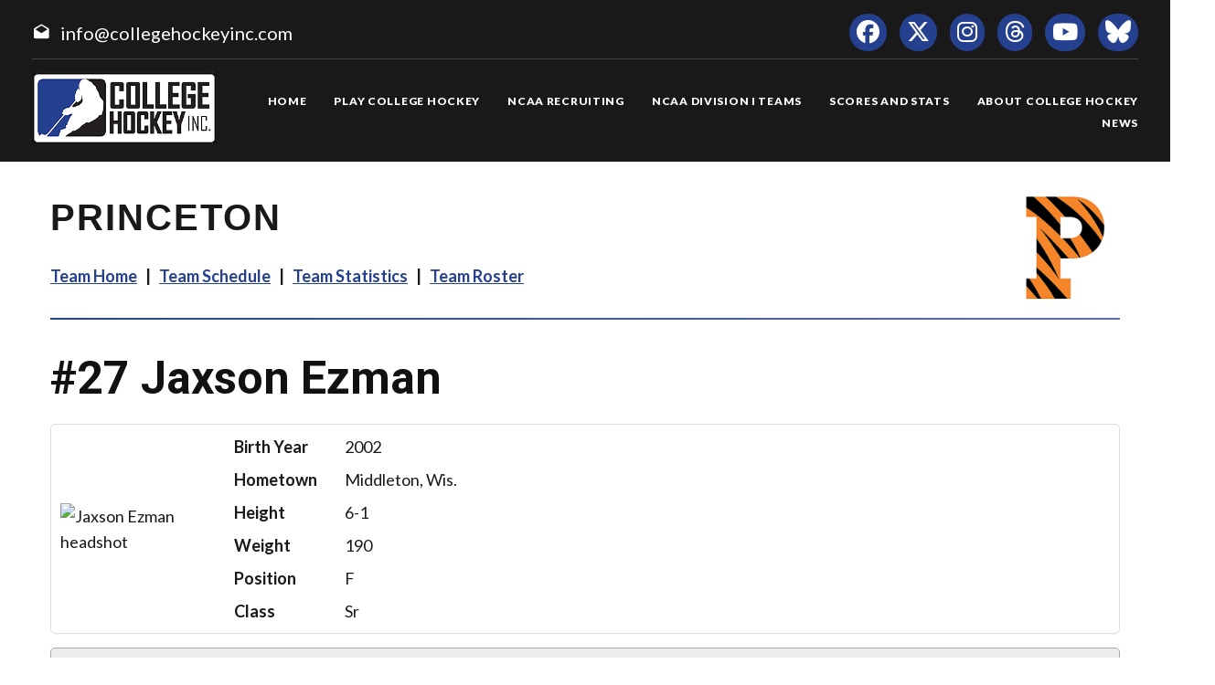

--- FILE ---
content_type: text/html; charset=UTF-8
request_url: https://collegehockeyinc.com/players/career/57608/
body_size: 7235
content:
<!DOCTYPE html>
<html class="wide wow-animation scrollTo" lang="en">
  <head>
    <!-- Site Title-->
    <title>Jaxson Ezman Career Statistics - College Hockey, Inc.</title>
    <meta charset="utf-8">
    <meta name="format-detection" content="telephone=no">
    <meta name="viewport" content="width=device-width, height=device-height, initial-scale=1.0, maximum-scale=1.0, user-scalable=0">
    <meta http-equiv="X-UA-Compatible" content="IE=Edge">
 
    <meta name="date" content="Dec 26">
	
	    <meta name="keywords" content="Your NCAA Hockey Resource, college hockey inc, play college hockey, chi">
      
<meta property="og:image" content="https://www.collegehockeynews.com/images/hs/team/045/057608_jaxson_ezman.jpg" />
<meta property="og:image:alt" content="player headshot" />
<meta property="og:type" content="website" />
<meta property="og:url" content="https://www.collegehockeyinc.com/players/career/57608" />
<meta property="og:site_name" content="College Hockey Inc." />
<meta property="og:title" content="Jaxson Ezman Career Statistics" />
<meta property="og:description" content="Career NCAA stats for Jaxson Ezman." />
<meta name="twitter:site" content="@collegehockey" />
<meta name="twitter:creator" content="@collegehockey" />
<meta name="twitter:card" content="summary" />
<meta name="twitter:image" content="https://www.collegehockeynews.com/images/hs/team/045/057608_jaxson_ezman.jpg" />
<meta name="twitter:title" content="Jaxson Ezman Career Statistics" />
<meta name="twitter:description" content="Career NCAA stats for Jaxson Ezman." />
<meta name="description" content="Career NCAA stats for Jaxson Ezman." />


    <link rel="icon" href="/images23/favicon.ico" type="image/x-icon">
    <link rel="stylesheet" type="text/css" href="//fonts.googleapis.com/css?family=Montserrat:400,700%7CLato:300,300italic,400,700,900%7CYesteryear">
    
	
	
	<!-- change styles -->
    <link rel="stylesheet" href="/css23/style24.css">
	
	<script src="/js23/script24.js"></script>
	
	<link rel="stylesheet" href="/css23/chn.css">
	
	
	<link rel="stylesheet" href="/css23/playerpages.css">
	
	
	
	<!-- our project just needs Font Awesome Solid + Brands -->
  <link href="/fa23/css/fontawesome.css" rel="stylesheet">
  <link href="/fa23/css/brands.css" rel="stylesheet">
  <link href="/fa23/css/solid.css" rel="stylesheet">
	
		<!--[if lt IE 10]>
    <div style="background: #212121; padding: 10px 0; box-shadow: 3px 3px 5px 0 rgba(0,0,0,.3); clear: both; text-align:center; position: relative; z-index:1;"><a href="http://windows.microsoft.com/en-US/internet-explorer/"><img src="images/ie8-panel/warning_bar_0000_us.jpg" border="0" height="42" width="820" alt="You are using an outdated browser. For a faster, safer browsing experience, upgrade for free today."></a></div>
    <script src="js/html5shiv.min.js"></script>
		<![endif]-->
		
		
		<style>
 
 
 #content h1 {
  line-height: 60px;
}

	 .teamhometitle {
		 font-family: "owners", sans-serif;
text-transform: uppercase;
letter-spacing: 2px;
font-weight: 700;
font-size: 40px;
line-height: 54px;
padding-top: 34px;
}

.teamhomelogo {
  width: 120px;
  float: right;
}

.teamlinks {
	font-family: "Lato", Helvetica, Arial, sans-serif
letter-spacing: 2px;
font-weight: 700;
font-size: 18px;
line-height: 38px;
}
	
	
	
   @media (max-width: 999px) {
.teamlinks {
font-size: 14px;
line-height: 30px;
}
 }	
 
	
   @media (max-width: 767px) {
.teamlinks {
	text-align: center;
}
.teamhometitle {
	text-align: center;
}
.teamhomelogo {
			  display: none;
}
 }	
 
 
	 .teamhomelogomobile {
  width: 120px;
  text-align: center;
}

 
  .teamhomelogomobile {
    display: none;
  }
  
  @media (max-width: 479px) {
  .teamhometitle {
  font-size: 30px;
  line-height: 44px;
}
  }

.teamlinks a:hover {
text-decoration: underline;
}
 
 
 @media (max-width: 479px) {
 .factbox .image {
  width: 120px;
}
 }
 
 
 .gxgdata {margin-bottom: 30px;}
		 </style>
		 
		 
		  
		  
		 
  </head>
 <body>
    
    <div class="page text-center">
      <!-- Page Head-->
      
        <!-- RD Navbar Transparent-->


                      <header>

	<div id="meta">
		<div>
			<span class="mdi-email-open"></span><a href="mailto:info@collegehockeyinc.com">info@collegehockeyinc.com</a>
		</div>

		<ul>
		  <li class="list-inline-item"><a class="fa-brands fa-facebook icon-xxs icon-circle icon-darkest-filled" href="https://www.facebook.com/collegehockeyinc"></a></li>
                      <li class="list-inline-item"><a class="fa-brands fa-x-twitter icon-xxs icon-circle icon-darkest-filled" href="https://twitter.com/collegehockey"></a></li>
                      <li class="list-inline-item"><a class="fa-brands fa-instagram icon-xxs icon-circle icon-darkest-filled" href="https://www.instagram.com/collegehockeyinc/"></a></li>
					  <li class="list-inline-item"><a class="fa-brands fa-threads icon-xxs icon-circle icon-darkest-filled" href="https://www.threads.net/@collegehockeyinc"></a></li>
                      <li class="list-inline-item"><a class="fa-brands fa-youtube icon-xxs icon-circle icon-darkest-filled" href="https://www.youtube.com/@collegehockeyinc"></a></li>
					  <li class="list-inline-item"><a class="fa-brands fa-bluesky icon-xxs icon-circle icon-darkest-filled" href="https://bsky.app/profile/collegehockey.bsky.social"></a></li>
		</ul>
	</div>

    <div id="nav-trigger" class="trigger" data-target="#nav"><span></span></div>
    <div id="meta-trigger" class="trigger" data-target="#meta"><span></span></div>

    <div id="mobile-logo"><a href="/"><img src="/images23/logo-330.png" alt="College Hockey Inc. logo" /></a></div>

    <div id="nav">

		<a href="/"><img src="/images23/logo-330.png" alt="College Hockey Inc. logo" /></a>

		<ul>

			<li><a href="/"><span>Home</span></a></li>
			<li tabindex="0"><a><span>Play College Hockey</span></a>
				<ul>
					<li><a href="/why-college-hockey/"><span>Why College Hockey?</span></a></li>
					<li><a href="/in-the-nhl/"><span>In The NHL</span></a></li>
					<li><a href="/ideal-hockey-player-development/"><span>Player Development</span></a></li>
					<li><a href="/world-class-education/"><span>Education</span></a></li>
					<li><a href="/the-best-time-of-your-life/"><span>Student Life</span></a></li>
					<li tabindex="0"><a><span>NCAA Frozen Four</span></a>
						<ul>
							<li><a href="/mens-frozen-four/"><span>Men's Frozen Four</span></a></li>
							<li><a href="/womens-frozen-four/"><span>Women's Frozen Four</span></a></li>
						</ul>
					</li>
					<li tabindex="0"><a><span>Ice Breaker Tournaments</span></a>
						<ul>
							<li><a href="/mens-ice-breaker/"><span>Men's Ice Breaker</span></a></li>
							<li><a href="/womens-ice-breaker/"><span>Women's Ice Breaker</span></a></li>
						</ul>
					</li>
					<li tabindex="0"><a><span>Conference Tournaments</span></a>
						<ul>
							<li><a href="/mens-conference-tournaments/"><span>Men's Tournaments</span></a></li>
							<li><a href="/womens-conference-tournaments/"><span>Women's Tournaments</span></a></li>
						</ul>
					</li>
					<li tabindex="0"><a><span>National Awards</span></a>
						<ul>
							<li><a href="/mens-national-awards/"><span>Men's National Awards</span></a></li>
							<li><a href="/womens-national-awards/"><span>Women's National Awards</span></a></li>
						</ul>
					</li>
				</ul>
			</li>
			<li tabindex="0"><a><span>NCAA Recruiting</span></a>
				<ul>
					<li><a href="/ncaa-hockey-recruiting/"><span>Recruiting Resources</span></a></li>
					<li><a href="/ncaa-eligibility/"><span>NCAA Eligibility</span></a></li>
					<li><a href="/international-prospects/"><span>International</span></a></li>
					<li><a href="/faq/index.php"><span>FAQ</span></a></li>
					<li><a href="/college-commitments/"><span>Commitments</span></a></li>
					<li><a href="/contact-mens-coaches/"><span>Contact Men's Coaches</span></a></li>
					<li><a href="/contact-womens-coaches/"><span>Contact Women's Coaches</span></a></li>
				</ul>
			</li>
			<li tabindex="0"><a><span>NCAA Division I Teams</span></a>
				<ul>
					<li><a href="/mens-teams-and-conferences/"><span>Men's Teams & Conferences</span></a></li>
					<li><a href="/womens-teams-and-conferences/"><span>Women's Teams & Conferences</span></a></li>
					<li><a href="/contact-mens-coaches/"><span>Contact Men's Coaches</span></a></li>
					<li><a href="/contact-womens-coaches/"><span>Contact Women's Coaches</span></a></li>
				</ul>
			</li>
			<li tabindex="0"><a><span>Scores and Stats</span></a>
				<ul>
					<li tabindex="0"><a><span>Daily Scoreboard</span></a>
						<ul class="navbar-open-left">
							<li><a href="/men/daily-scoreboard.php"><span>Men's Scoreboard</span></a></li>
							<li><a href="/women/daily-scoreboard.php"><span>Women's Scoreboard</span></a></li>
						</ul>
					</li>
					<li tabindex="0"><a><span>This Week's Schedule</span></a>
						<ul class="navbar-open-left">
							<li><a href="/men/compnat26.php"><span>Men's Weekly Schedule</span></a></li>
							<li><a href="/women/compnat26.php"><span>Women's Weekly Schedule</span></a></li>
						</ul>
					</li>
					<li tabindex="0"><a><span>National Composites</span></a>
						<ul class="navbar-open-left">
							<li><a href="/men/compnatfull26.php"><span>Men's Composite</span></a></li>
							<li><a href="/women/compnatfull26.php"><span>Women's Composite</span></a></li>
						</ul>
					</li>
					<li tabindex="0"><a><span>National Scoring Leaders</span></a>
						<ul class="navbar-open-left">
							<li><a href="/conferences/national/natplayer26.php"><span>Men's Scoring Leaders</span></a></li>
							<li><a href="/women/national/natplayer26.php"><span>Women's Scoring Leaders</span></a></li>
						</ul>
					</li>
					<li tabindex="0"><a><span>National Goaltending Leaders</span></a>
						<ul class="navbar-open-left">
							<li><a href="/conferences/national/natgoalie26.php"><span>Men's Goaltending Leaders</span></a></li>
							<li><a href="/women/national/natgoalie26.php"><span>Women's Goaltending Leaders</span></a></li>
						</ul>
					</li>
					<li tabindex="0"><a><span>National Team Leaders</span></a>
						<ul class="navbar-open-left">
							<li><a href="/conferences/national/natteam26.php"><span>Men's Team Leaders</span></a></li>
							<li><a href="/women/national/natteam26.php"><span>Women's Team Leaders</span></a></li>
						</ul>
					</li>
					<li tabindex="0"><a><span>National Polls</span></a>
						<ul class="navbar-open-left">
							<li><a href="/mens-national-polls/"><span>Men's National Polls</span></a></li>
							<li><a href="/womens-national-polls/"><span>Women's National Polls</span></a></li>
						</ul>
					</li>
				</ul>
			</li>
			<li tabindex="0"><a><span>About College Hockey</span></a>
				<ul  class="fix-right-gutter">
					<li><a href="/about-ncaa-hockey/"><span>About College Hockey</span></a></li>
					<li tabindex="0"><a><span>TV Schedules</span></a>
						<ul class="navbar-open-left">
							<li><a href="/mens-tv-schedule/"><span>Men's TV Schedule</span></a></li>
							<li><a href="/womens-tv-schedule/"><span>Women's TV Schedule</span></a></li>
                            <li><a href="/canadian-tv-schedule/"><span>Canadian TV Schedule</span></a></li>
						</ul>
					</li>
					<li><a href="/college-hockey-on-radio-podcasts/"><span>Podcasts</span></a></li>
					<li><a href="/media-center/"><span>Media Center</span></a></li>
					<li><a href="/links/"><span>Links</span></a></li>
					<li><a href="/about-college-hockey-inc/"><span>About College Hockey Inc.</span></a></li>
					<li><a href="/college-hockey-inc-scholarship/"><span>CHI Scholarship</span></a></li>
					<li><a href="/contact-us/"><span>Contact Us</span></a></li>
				</ul>
			</li>
			<li><a href="/article-archive/"><span>News</span></a></li>
		 </ul>


	</div>

</header>              


     
 
        <!-- Body Shell -->
        <section class="section-34 section-sm-34">
		<div>
		
		 
		
		
          <div id="content">
            <div class="range range-xs-center">
              
              <div class="post">
                
				
				<!-- inside start -->
				
				<!-- nav start -->
                
				<img src="https://sportdesigns.com/team-logos/prn.png" alt="logo" class="teamhomelogomobile"/>
                           
				<div class="teamhometitle"><img src="https://sportdesigns.com/team-logos/prn.png" alt="logo" class="teamhomelogo"/>Princeton</div>
                
                <p class="teamlinks"><strong><a href="https://collegehockeyinc.com/teams/princeton/index.php">Team Home</a> &nbsp;&nbsp;|&nbsp;&nbsp; <a href="https://collegehockeyinc.com/teams/princeton/schedule26.php">Team Schedule</a> &nbsp;&nbsp;|&nbsp;&nbsp;
 <a href="https://collegehockeyinc.com/teams/princeton/stats26.php">Team Statistics</a> &nbsp;&nbsp;|&nbsp;&nbsp; <a href="https://collegehockeyinc.com/teams/princeton/roster26.php">Team Roster</a></strong></p>  				<!-- nav end -->
				
                <hr class="wp-block-separator has-alpha-channel-opacity"/>


<!-- Above -->

		  





                <h1><span class=”player-number”>#27</span> Jaxson Ezman <small>career statistics</small></h1>

<div class="factbox bio">
	<div class="image"><img src="https://www.collegehockeynews.com/images/hs/team/045/057608_jaxson_ezman.jpg" alt="Jaxson Ezman headshot" title="Jaxson Ezman headshot"></div>
	<div class="gridinfo">
				<div>Birth Year</div>
		<div>2002</div>
				<div>Hometown</div>
		<div>Middleton, Wis.</div>
		<div>Height</div>
		<div>6-1</div>
				<div>Weight</div>
		<div>190</div>
				<div>Position</div>
		<div>F</div>
		<div>Class</div>
		<div>Sr</div>
			</div>
</div>

<div class="factbox">
	<h2>Year-by-Year Summary</h2>
	<table cellpadding="3" cellspacing="0" width="500" class="data">
	<thead>
	<tr class="stats-header">
		<td>Season</td>
		<td>GP</td>
		<td>G</td>
		<td>A</td>
		<td>Pts.</td>
		<td>PPG</td>
		<td>SHG</td>
		<td class=”player-gwg”>GWG</td>
		<td>PIM</td>
		<td>Shots</td>
		<td>+/-</td>
	</tr>
	</thead>
	<tbody>
			<tr>
		<td>2022&#8209;23&nbsp;&nbsp;Princeton</a></td>
		<td>22</td>
		<td>0</td>
		<td>2</td>
		<td>2</td>
		<td>0</td>
		<td>0</td>
		<td class=”player-gwg”>0</td>
		<td>41</td>
		<td>17</td>
		<td>-2</td>
		</tr>
				<tr>
		<td>2023&#8209;24&nbsp;&nbsp;Princeton</a></td>
		<td>15</td>
		<td>4</td>
		<td>3</td>
		<td>7</td>
		<td>0</td>
		<td>0</td>
		<td class=”player-gwg”>0</td>
		<td>4</td>
		<td>31</td>
		<td>2</td>
		</tr>
				<tr>
		<td>2024&#8209;25&nbsp;&nbsp;Princeton</a></td>
		<td>30</td>
		<td>7</td>
		<td>8</td>
		<td>15</td>
		<td>1</td>
		<td>0</td>
		<td class=”player-gwg”>2</td>
		<td>28</td>
		<td>53</td>
		<td>-2</td>
		</tr>
				<tr>
		<td>2025&#8209;26&nbsp;&nbsp;Princeton</a></td>
		<td>18</td>
		<td>7</td>
		<td>8</td>
		<td>15</td>
		<td>2</td>
		<td>0</td>
		<td class=”player-gwg”>3</td>
		<td>12</td>
		<td>55</td>
		<td>2</td>
		</tr>
			</tbody>
		<tfoot>
	<tr class="stats-section">
		<td>Career Totals</td>
		<td>85</td>
		<td>18</td>
		<td>21</td>
		<td>39</td>
		<td>3</td>
		<td>0</td>
		<td class=”player-gwg”>5</td>
		<td>85</td>
		<td>156</td>
		<td>0</td>
	</tr>
	</tfoot>
	</table>
</div>

<div class="factbox">
	<h2>Conference Year-by-Year Summary</h2>
	<table cellpadding="3" cellspacing="0" width="500" class="data">
	<thead>
	<tr class="stats-header">
		<td>Season</td>
		<td>GP</td>
		<td>G</td>
		<td>A</td>
		<td>Pts.</td>
		<td>PPG</td>
		<td>SHG</td>
		<td class=”player-gwg”>GWG</td>
		<td>PIM</td>
		<td>Shots</td>
		<td>+/-</td>
	</tr>
	</thead>
	<tbody>
			<tr>
		<td>2022&#8209;23&nbsp;&nbsp;Princeton</a></td>
		<td>15</td>
		<td>0</td>
		<td>2</td>
		<td>2</td>
		<td>0</td>
		<td>0</td>
		<td class=”player-gwg”>0</td>
		<td>21</td>
		<td>14</td>
		<td>0</td>
		</tr>
				<tr>
		<td>2023&#8209;24&nbsp;&nbsp;Princeton</a></td>
		<td>9</td>
		<td>4</td>
		<td>3</td>
		<td>7</td>
		<td>0</td>
		<td>0</td>
		<td class=”player-gwg”>0</td>
		<td>0</td>
		<td>23</td>
		<td>3</td>
		</tr>
				<tr>
		<td>2024&#8209;25&nbsp;&nbsp;Princeton</a></td>
		<td>22</td>
		<td>5</td>
		<td>7</td>
		<td>12</td>
		<td>1</td>
		<td>0</td>
		<td class=”player-gwg”>1</td>
		<td>24</td>
		<td>42</td>
		<td>-2</td>
		</tr>
				<tr>
		<td>2025&#8209;26&nbsp;&nbsp;Princeton</a></td>
		<td>12</td>
		<td>3</td>
		<td>6</td>
		<td>9</td>
		<td>1</td>
		<td>0</td>
		<td class=”player-gwg”>1</td>
		<td>10</td>
		<td>34</td>
		<td>-1</td>
		</tr>
			</tbody>
		<tfoot>
	<tr class="stats-section">
		<td>Career Totals</td>
		<td>58</td>
		<td>12</td>
		<td>18</td>
		<td>30</td>
		<td>2</td>
		<td>0</td>
		<td class=”player-gwg”>2</td>
		<td>55</td>
		<td>113</td>
		<td>0</td>
	</tr>
	</tfoot>
	</table>
</div>

<div class="season_selector"><a href="">2022&#8209;23</a><a href="">2023&#8209;24</a><a href="">2024&#8209;25</a><a href="">2025&#8209;26</a></div>
<div class="gxgdata factbox" style="display: none" >
	<h2>2022&#8209;23 Game-by-Game</h2>
<table id="gbgtable" cellpadding="3" cellspacing="0" class="data" width="100%">
<thead>
	<tr class="stats-header">
		<td>Date</td>
		<td class="left">Opponent</td>
        <td></td>
		<td>G</td>
		<td>A</td>
		<td class="center">Pts.</td>
		<td class="center">PIM</td>
        <td class="center">Shots</td>
        <td class="center">+/-</td>
	</tr>
</thead>
<tbody>
	<tr>
		<td nowrap valign="top"><a href="/box/final/20221029/prn/har/m">Oct. 29</a></td>
		<td nowrap class="left" valign="top">
			at 			Harvard		</td>
        <td class="left">
                        L 2-4                    </td>
		<td valign="top">0</td>
		<td valign="top">0</td>
		<td class="center" valign="top">0</td>
		<td class="center" valign="top">0</td>
        <td class="center" valign="top">1</td>
        <td class="center" valign="top">-1</td>
	</tr>
	<tr>
		<td nowrap valign="top"><a href="/box/final/20221104/cor/prn/m">Nov. 4</a></td>
		<td nowrap class="left" valign="top">
						Cornell		</td>
        <td class="left">
                        L 1-3                    </td>
		<td valign="top">0</td>
		<td valign="top">0</td>
		<td class="center" valign="top">0</td>
		<td class="center" valign="top">0</td>
        <td class="center" valign="top">0</td>
        <td class="center" valign="top">0</td>
	</tr>
	<tr>
		<td nowrap valign="top"><a href="/box/final/20221105/clg/prn/m">Nov. 5</a></td>
		<td nowrap class="left" valign="top">
						Colgate		</td>
        <td class="left">
                        L 3-4                    </td>
		<td valign="top">0</td>
		<td valign="top">0</td>
		<td class="center" valign="top">0</td>
		<td class="center" valign="top">0</td>
        <td class="center" valign="top">0</td>
        <td class="center" valign="top">0</td>
	</tr>
	<tr>
		<td nowrap valign="top"><a href="/box/final/20221111/prn/yal/m">Nov. 11</a></td>
		<td nowrap class="left" valign="top">
			at 			Yale		</td>
        <td class="left">
                        W 3-0                    </td>
		<td valign="top">0</td>
		<td valign="top">0</td>
		<td class="center" valign="top">0</td>
		<td class="center" valign="top">0</td>
        <td class="center" valign="top">0</td>
        <td class="center" valign="top">0</td>
	</tr>
	<tr>
		<td nowrap valign="top"><a href="/box/final/20221112/prn/brn/m">Nov. 12</a></td>
		<td nowrap class="left" valign="top">
			at 			Brown		</td>
        <td class="left">
                        W 1-0                    </td>
		<td valign="top">0</td>
		<td valign="top">0</td>
		<td class="center" valign="top">0</td>
		<td class="center" valign="top">0</td>
        <td class="center" valign="top">0</td>
        <td class="center" valign="top">0</td>
	</tr>
	<tr>
		<td nowrap valign="top"><a href="/box/final/20221118/qui/prn/m">Nov. 18</a></td>
		<td nowrap class="left" valign="top">
						Quinnipiac		</td>
        <td class="left">
                        L 1-4                    </td>
		<td valign="top">0</td>
		<td valign="top">0</td>
		<td class="center" valign="top">0</td>
		<td class="center" valign="top">4</td>
        <td class="center" valign="top">0</td>
        <td class="center" valign="top">-1</td>
	</tr>
	<tr>
		<td nowrap valign="top"><a href="/box/final/20221119/prn/qui/m">Nov. 19</a></td>
		<td nowrap class="left" valign="top">
			at 			Quinnipiac		</td>
        <td class="left">
                        L 1-4                    </td>
		<td valign="top">0</td>
		<td valign="top">0</td>
		<td class="center" valign="top">0</td>
		<td class="center" valign="top">2</td>
        <td class="center" valign="top">2</td>
        <td class="center" valign="top">0</td>
	</tr>
	<tr>
		<td nowrap valign="top"><a href="/box/final/20221125/prn/rit/m">Nov. 25</a></td>
		<td nowrap class="left" valign="top">
			at 			RIT		</td>
        <td class="left">
                        L 3-5                    </td>
		<td valign="top">0</td>
		<td valign="top">0</td>
		<td class="center" valign="top">0</td>
		<td class="center" valign="top">0</td>
        <td class="center" valign="top">0</td>
        <td class="center" valign="top">0</td>
	</tr>
	<tr>
		<td nowrap valign="top"><a href="/box/final/20221126/prn/rit/m">Nov. 26</a></td>
		<td nowrap class="left" valign="top">
			at 			RIT		</td>
        <td class="left">
                        W 5-0                    </td>
		<td valign="top">0</td>
		<td valign="top">0</td>
		<td class="center" valign="top">0</td>
		<td class="center" valign="top">12</td>
        <td class="center" valign="top">0</td>
        <td class="center" valign="top">0</td>
	</tr>
	<tr>
		<td nowrap valign="top"><a href="/box/final/20221202/clk/prn/m">Dec. 2</a></td>
		<td nowrap class="left" valign="top">
						Clarkson		</td>
        <td class="left">
                        W 6-2                    </td>
		<td valign="top">0</td>
		<td valign="top">1</td>
		<td class="center" valign="top">1</td>
		<td class="center" valign="top">0</td>
        <td class="center" valign="top">2</td>
        <td class="center" valign="top">1</td>
	</tr>
	<tr>
		<td nowrap valign="top"><a href="/box/final/20221203/stl/prn/m">Dec. 3</a></td>
		<td nowrap class="left" valign="top">
						St. Lawrence		</td>
        <td class="left">
                        L 4-5                    </td>
		<td valign="top">0</td>
		<td valign="top">0</td>
		<td class="center" valign="top">0</td>
		<td class="center" valign="top">0</td>
        <td class="center" valign="top">0</td>
        <td class="center" valign="top">0</td>
	</tr>
	<tr>
		<td nowrap valign="top"><a href="/box/final/20221209/uni/prn/m">Dec. 9</a></td>
		<td nowrap class="left" valign="top">
						Union		</td>
        <td class="left">
                        W 2-0                    </td>
		<td valign="top">0</td>
		<td valign="top">0</td>
		<td class="center" valign="top">0</td>
		<td class="center" valign="top">0</td>
        <td class="center" valign="top">1</td>
        <td class="center" valign="top">0</td>
	</tr>
	<tr>
		<td nowrap valign="top"><a href="/box/final/20221210/ren/prn/m">Dec. 10</a></td>
		<td nowrap class="left" valign="top">
						Rensselaer		</td>
        <td class="left">
                        W 6-5                    </td>
		<td valign="top">0</td>
		<td valign="top">1</td>
		<td class="center" valign="top">1</td>
		<td class="center" valign="top">0</td>
        <td class="center" valign="top">3</td>
        <td class="center" valign="top">1</td>
	</tr>
	<tr>
		<td nowrap valign="top"><a href="/box/final/20221230/prn/cc_/m">Dec. 30</a></td>
		<td nowrap class="left" valign="top">
			at 			Colorado College		</td>
        <td class="left">
                        L 2-7                    </td>
		<td valign="top">0</td>
		<td valign="top">0</td>
		<td class="center" valign="top">0</td>
		<td class="center" valign="top">2</td>
        <td class="center" valign="top">0</td>
        <td class="center" valign="top">-1</td>
	</tr>
	<tr>
		<td nowrap valign="top"><a href="/box/final/20221231/prn/cc_/m">Dec. 31</a></td>
		<td nowrap class="left" valign="top">
			at 			Colorado College		</td>
        <td class="left">
                        W 2-1                    </td>
		<td valign="top">0</td>
		<td valign="top">0</td>
		<td class="center" valign="top">0</td>
		<td class="center" valign="top">4</td>
        <td class="center" valign="top">1</td>
        <td class="center" valign="top">0</td>
	</tr>
	<tr>
		<td nowrap valign="top"><a href="/box/final/20230106/har/prn/m">Jan. 6</a></td>
		<td nowrap class="left" valign="top">
						Harvard		</td>
        <td class="left">
                        L 3-4                    </td>
		<td valign="top">0</td>
		<td valign="top">0</td>
		<td class="center" valign="top">0</td>
		<td class="center" valign="top">0</td>
        <td class="center" valign="top">1</td>
        <td class="center" valign="top">0</td>
	</tr>
	<tr>
		<td nowrap valign="top"><a href="/box/final/20230113/liu/prn/m">Jan. 13</a></td>
		<td nowrap class="left" valign="top">
						Long Island		</td>
        <td class="left">
                        W 5-2                    </td>
		<td valign="top">0</td>
		<td valign="top">0</td>
		<td class="center" valign="top">0</td>
		<td class="center" valign="top">2</td>
        <td class="center" valign="top">0</td>
        <td class="center" valign="top">-1</td>
	</tr>
	<tr>
		<td nowrap valign="top"><a href="/box/final/20230117/prv/prn/m">Jan. 17</a></td>
		<td nowrap class="left" valign="top">
						Providence		</td>
        <td class="left">
                        W 3-2                    </td>
		<td valign="top">0</td>
		<td valign="top">0</td>
		<td class="center" valign="top">0</td>
		<td class="center" valign="top">0</td>
        <td class="center" valign="top">0</td>
        <td class="center" valign="top">0</td>
	</tr>
	<tr>
		<td nowrap valign="top"><a href="/box/final/20230120/prn/clg/m">Jan. 20</a></td>
		<td nowrap class="left" valign="top">
			at 			Colgate		</td>
        <td class="left">
                        L 0-5                    </td>
		<td valign="top">0</td>
		<td valign="top">0</td>
		<td class="center" valign="top">0</td>
		<td class="center" valign="top">0</td>
        <td class="center" valign="top">2</td>
        <td class="center" valign="top">0</td>
	</tr>
	<tr>
		<td nowrap valign="top"><a href="/box/final/20230121/prn/cor/m">Jan. 21</a></td>
		<td nowrap class="left" valign="top">
			at 			Cornell		</td>
        <td class="left">
                        L 2-3                    </td>
		<td valign="top">0</td>
		<td valign="top">0</td>
		<td class="center" valign="top">0</td>
		<td class="center" valign="top">0</td>
        <td class="center" valign="top">0</td>
        <td class="center" valign="top">0</td>
	</tr>
	<tr>
		<td nowrap valign="top"><a href="/box/final/20230128/liu/prn/m">Jan. 28</a></td>
		<td nowrap class="left" valign="top">
						Long Island		</td>
        <td class="left">
                        L 4-6                    </td>
		<td valign="top">0</td>
		<td valign="top">0</td>
		<td class="center" valign="top">0</td>
		<td class="center" valign="top">0</td>
        <td class="center" valign="top">2</td>
        <td class="center" valign="top">0</td>
	</tr>
	<tr>
		<td nowrap valign="top"><a href="/box/final/20230203/prn/dar/m">Feb. 3</a></td>
		<td nowrap class="left" valign="top">
			at 			Dartmouth		</td>
        <td class="left">
                        W 7-3                    </td>
		<td valign="top">0</td>
		<td valign="top">0</td>
		<td class="center" valign="top">0</td>
		<td class="center" valign="top">15</td>
        <td class="center" valign="top">2</td>
        <td class="center" valign="top">0</td>
	</tr>
</tbody>
<tfoot>
	<tr>
		<td colspan="3">TOTALS</td>
		<td>0</td>
		<td>2</td>
		<td class="center">2</td>
		<td class="center">41</td>
        <td class="center">17</td>
        <td class="center">-2</td>
	</tr>
</tfoot>
</table>
</div>
<div class="gxgdata factbox" style="display: none" >
	<h2>2023&#8209;24 Game-by-Game</h2>
<table id="gbgtable" cellpadding="3" cellspacing="0" class="data" width="100%">
<thead>
	<tr class="stats-header">
		<td>Date</td>
		<td class="left">Opponent</td>
        <td></td>
		<td>G</td>
		<td>A</td>
		<td class="center">Pts.</td>
		<td class="center">PIM</td>
        <td class="center">Shots</td>
        <td class="center">+/-</td>
	</tr>
</thead>
<tbody>
	<tr>
		<td nowrap valign="top"><a href="/box/final/20231103/prn/har/m">Nov. 3</a></td>
		<td nowrap class="left" valign="top">
			at 			Harvard		</td>
        <td class="left">
                        T 4-4                    </td>
		<td valign="top">0</td>
		<td valign="top">1</td>
		<td class="center" valign="top">1</td>
		<td class="center" valign="top">0</td>
        <td class="center" valign="top">0</td>
        <td class="center" valign="top">1</td>
	</tr>
	<tr>
		<td nowrap valign="top"><a href="/box/final/20231104/prn/dar/m">Nov. 4</a></td>
		<td nowrap class="left" valign="top">
			at 			Dartmouth		</td>
        <td class="left">
                        L 4-5                    </td>
		<td valign="top">1</td>
		<td valign="top">0</td>
		<td class="center" valign="top">1</td>
		<td class="center" valign="top">0</td>
        <td class="center" valign="top">4</td>
        <td class="center" valign="top">0</td>
	</tr>
	<tr>
		<td nowrap valign="top"><a href="/box/final/20231110/yal/prn/m">Nov. 10</a></td>
		<td nowrap class="left" valign="top">
						Yale		</td>
        <td class="left">
                        W 5-4                    </td>
		<td valign="top">1</td>
		<td valign="top">0</td>
		<td class="center" valign="top">1</td>
		<td class="center" valign="top">0</td>
        <td class="center" valign="top">2</td>
        <td class="center" valign="top">1</td>
	</tr>
	<tr>
		<td nowrap valign="top"><a href="/box/final/20231111/brn/prn/m">Nov. 11</a></td>
		<td nowrap class="left" valign="top">
						Brown		</td>
        <td class="left">
                        W 3-2                    </td>
		<td valign="top">0</td>
		<td valign="top">0</td>
		<td class="center" valign="top">0</td>
		<td class="center" valign="top">0</td>
        <td class="center" valign="top">4</td>
        <td class="center" valign="top">1</td>
	</tr>
	<tr>
		<td nowrap valign="top"><a href="/box/final/20231117/clg/prn/m">Nov. 17</a></td>
		<td nowrap class="left" valign="top">
						Colgate		</td>
        <td class="left">
                        L 3-6                    </td>
		<td valign="top">0</td>
		<td valign="top">0</td>
		<td class="center" valign="top">0</td>
		<td class="center" valign="top">0</td>
        <td class="center" valign="top">2</td>
        <td class="center" valign="top">-1</td>
	</tr>
	<tr>
		<td nowrap valign="top"><a href="/box/final/20231118/cor/prn/m">Nov. 18</a></td>
		<td nowrap class="left" valign="top">
						Cornell		</td>
        <td class="left">
                        W 2-1                    </td>
		<td valign="top">0</td>
		<td valign="top">0</td>
		<td class="center" valign="top">0</td>
		<td class="center" valign="top">0</td>
        <td class="center" valign="top">1</td>
        <td class="center" valign="top">0</td>
	</tr>
	<tr>
		<td nowrap valign="top"><a href="/box/final/20231124/prn/osu/m">Nov. 24</a></td>
		<td nowrap class="left" valign="top">
			at 			Ohio State		</td>
        <td class="left">
                        L 3-6                    </td>
		<td valign="top">0</td>
		<td valign="top">0</td>
		<td class="center" valign="top">0</td>
		<td class="center" valign="top">0</td>
        <td class="center" valign="top">1</td>
        <td class="center" valign="top">0</td>
	</tr>
	<tr>
		<td nowrap valign="top"><a href="/box/final/20231125/prn/osu/m">Nov. 25</a></td>
		<td nowrap class="left" valign="top">
			at 			Ohio State		</td>
        <td class="left">
                        L 3-4                    </td>
		<td valign="top">0</td>
		<td valign="top">0</td>
		<td class="center" valign="top">0</td>
		<td class="center" valign="top">0</td>
        <td class="center" valign="top">1</td>
        <td class="center" valign="top">-1</td>
	</tr>
	<tr>
		<td nowrap valign="top"><a href="/box/final/20231201/prn/uni/m">Dec. 1</a></td>
		<td nowrap class="left" valign="top">
			at 			Union		</td>
        <td class="left">
                        L 2-7                    </td>
		<td valign="top">0</td>
		<td valign="top">0</td>
		<td class="center" valign="top">0</td>
		<td class="center" valign="top">0</td>
        <td class="center" valign="top">1</td>
        <td class="center" valign="top">-1</td>
	</tr>
	<tr>
		<td nowrap valign="top"><a href="/box/final/20231202/prn/ren/m">Dec. 2</a></td>
		<td nowrap class="left" valign="top">
			at 			Rensselaer		</td>
        <td class="left">
                        W 6-4                    </td>
		<td valign="top">0</td>
		<td valign="top">2</td>
		<td class="center" valign="top">2</td>
		<td class="center" valign="top">0</td>
        <td class="center" valign="top">4</td>
        <td class="center" valign="top">0</td>
	</tr>
	<tr>
		<td nowrap valign="top"><a href="/box/final/20231208/prn/sac/m">Dec. 8</a></td>
		<td nowrap class="left" valign="top">
			at 			Sacred Heart		</td>
        <td class="left">
                        W 4-0                    </td>
		<td valign="top">0</td>
		<td valign="top">0</td>
		<td class="center" valign="top">0</td>
		<td class="center" valign="top">2</td>
        <td class="center" valign="top">2</td>
        <td class="center" valign="top">0</td>
	</tr>
	<tr>
		<td nowrap valign="top"><a href="/box/final/20231209/sac/prn/m">Dec. 9</a></td>
		<td nowrap class="left" valign="top">
						Sacred Heart		</td>
        <td class="left">
                        T 2-2                    </td>
		<td valign="top">0</td>
		<td valign="top">0</td>
		<td class="center" valign="top">0</td>
		<td class="center" valign="top">0</td>
        <td class="center" valign="top">1</td>
        <td class="center" valign="top">0</td>
	</tr>
	<tr>
		<td nowrap valign="top"><a href="/box/final/20231230/har/prn/m">Dec. 30</a></td>
		<td nowrap class="left" valign="top">
						Harvard		</td>
        <td class="left">
                        W 5-2                    </td>
		<td valign="top">2</td>
		<td valign="top">0</td>
		<td class="center" valign="top">2</td>
		<td class="center" valign="top">0</td>
        <td class="center" valign="top">5</td>
        <td class="center" valign="top">2</td>
	</tr>
	<tr>
		<td nowrap valign="top"><a href="/box/final/20240105/prn/unh/m">Jan. 5</a></td>
		<td nowrap class="left" valign="top">
			at 			New Hampshire		</td>
        <td class="left">
                        L 2-5                    </td>
		<td valign="top">0</td>
		<td valign="top">0</td>
		<td class="center" valign="top">0</td>
		<td class="center" valign="top">2</td>
        <td class="center" valign="top">3</td>
        <td class="center" valign="top">0</td>
	</tr>
	<tr>
		<td nowrap valign="top"><a href="/box/final/20240106/prn/unh/m">Jan. 6</a></td>
		<td nowrap class="left" valign="top">
			at 			New Hampshire		</td>
        <td class="left">
                        L 1-3                    </td>
		<td valign="top">0</td>
		<td valign="top">0</td>
		<td class="center" valign="top">0</td>
		<td class="center" valign="top">0</td>
        <td class="center" valign="top">0</td>
        <td class="center" valign="top">0</td>
	</tr>
</tbody>
<tfoot>
	<tr>
		<td colspan="3">TOTALS</td>
		<td>4</td>
		<td>3</td>
		<td class="center">7</td>
		<td class="center">4</td>
        <td class="center">31</td>
        <td class="center">2</td>
	</tr>
</tfoot>
</table>
</div>
<div class="gxgdata factbox" style="display: none" >
	<h2>2024&#8209;25 Game-by-Game</h2>
<table id="gbgtable" cellpadding="3" cellspacing="0" class="data" width="100%">
<thead>
	<tr class="stats-header">
		<td>Date</td>
		<td class="left">Opponent</td>
        <td></td>
		<td>G</td>
		<td>A</td>
		<td class="center">Pts.</td>
		<td class="center">PIM</td>
        <td class="center">Shots</td>
        <td class="center">+/-</td>
	</tr>
</thead>
<tbody>
	<tr>
		<td nowrap valign="top"><a href="/box/final/20241108/har/prn/m">Nov. 8</a></td>
		<td nowrap class="left" valign="top">
						Harvard		</td>
        <td class="left">
                        L 3-4                    </td>
		<td valign="top">0</td>
		<td valign="top">0</td>
		<td class="center" valign="top">0</td>
		<td class="center" valign="top">2</td>
        <td class="center" valign="top">3</td>
        <td class="center" valign="top">0</td>
	</tr>
	<tr>
		<td nowrap valign="top"><a href="/box/final/20241109/dar/prn/m">Nov. 9</a></td>
		<td nowrap class="left" valign="top">
						Dartmouth		</td>
        <td class="left">
                        L 1-5                    </td>
		<td valign="top">0</td>
		<td valign="top">0</td>
		<td class="center" valign="top">0</td>
		<td class="center" valign="top">0</td>
        <td class="center" valign="top">1</td>
        <td class="center" valign="top">-1</td>
	</tr>
	<tr>
		<td nowrap valign="top"><a href="/box/final/20241115/prn/yal/m">Nov. 15</a></td>
		<td nowrap class="left" valign="top">
			at 			Yale		</td>
        <td class="left">
                        W 4-1                    </td>
		<td valign="top">0</td>
		<td valign="top">1</td>
		<td class="center" valign="top">1</td>
		<td class="center" valign="top">0</td>
        <td class="center" valign="top">1</td>
        <td class="center" valign="top">0</td>
	</tr>
	<tr>
		<td nowrap valign="top"><a href="/box/final/20241116/prn/brn/m">Nov. 16</a></td>
		<td nowrap class="left" valign="top">
			at 			Brown		</td>
        <td class="left">
                        T 1-1                    </td>
		<td valign="top">0</td>
		<td valign="top">1</td>
		<td class="center" valign="top">1</td>
		<td class="center" valign="top">2</td>
        <td class="center" valign="top">2</td>
        <td class="center" valign="top">0</td>
	</tr>
	<tr>
		<td nowrap valign="top"><a href="/box/final/20241122/prn/clg/m">Nov. 22</a></td>
		<td nowrap class="left" valign="top">
			at 			Colgate		</td>
        <td class="left">
                        L 1-2                    </td>
		<td valign="top">0</td>
		<td valign="top">0</td>
		<td class="center" valign="top">0</td>
		<td class="center" valign="top">0</td>
        <td class="center" valign="top">3</td>
        <td class="center" valign="top">0</td>
	</tr>
	<tr>
		<td nowrap valign="top"><a href="/box/final/20241123/prn/cor/m">Nov. 23</a></td>
		<td nowrap class="left" valign="top">
			at 			Cornell		</td>
        <td class="left">
                        L 0-5                    </td>
		<td valign="top">0</td>
		<td valign="top">0</td>
		<td class="center" valign="top">0</td>
		<td class="center" valign="top">4</td>
        <td class="center" valign="top">2</td>
        <td class="center" valign="top">-1</td>
	</tr>
	<tr>
		<td nowrap valign="top"><a href="/box/final/20241129/osu/prn/m">Nov. 29</a></td>
		<td nowrap class="left" valign="top">
						Ohio State		</td>
        <td class="left">
                        W 3-1                    </td>
		<td valign="top">0</td>
		<td valign="top">0</td>
		<td class="center" valign="top">0</td>
		<td class="center" valign="top">0</td>
        <td class="center" valign="top">1</td>
        <td class="center" valign="top">0</td>
	</tr>
	<tr>
		<td nowrap valign="top"><a href="/box/final/20241130/osu/prn/m">Nov. 30</a></td>
		<td nowrap class="left" valign="top">
						Ohio State		</td>
        <td class="left">
                        W 3-1                    </td>
		<td valign="top">0</td>
		<td valign="top">0</td>
		<td class="center" valign="top">0</td>
		<td class="center" valign="top">0</td>
        <td class="center" valign="top">1</td>
        <td class="center" valign="top">0</td>
	</tr>
	<tr>
		<td nowrap valign="top"><a href="/box/final/20241206/uni/prn/m">Dec. 6</a></td>
		<td nowrap class="left" valign="top">
						Union		</td>
        <td class="left">
                        W 2-1                    </td>
		<td valign="top">0</td>
		<td valign="top">0</td>
		<td class="center" valign="top">0</td>
		<td class="center" valign="top">4</td>
        <td class="center" valign="top">3</td>
        <td class="center" valign="top">0</td>
	</tr>
	<tr>
		<td nowrap valign="top"><a href="/box/final/20241207/ren/prn/m">Dec. 7</a></td>
		<td nowrap class="left" valign="top">
						Rensselaer		</td>
        <td class="left">
                        W 6-2                    </td>
		<td valign="top">1</td>
		<td valign="top">1</td>
		<td class="center" valign="top">2</td>
		<td class="center" valign="top">0</td>
        <td class="center" valign="top">1</td>
        <td class="center" valign="top">1</td>
	</tr>
	<tr>
		<td nowrap valign="top"><a href="/box/final/20241228/prn/arm/m">Dec. 28</a></td>
		<td nowrap class="left" valign="top">
			at 			Army		</td>
        <td class="left">
                        W 1-0                    </td>
		<td valign="top">0</td>
		<td valign="top">0</td>
		<td class="center" valign="top">0</td>
		<td class="center" valign="top">0</td>
        <td class="center" valign="top">0</td>
        <td class="center" valign="top">0</td>
	</tr>
	<tr>
		<td nowrap valign="top"><a href="/box/final/20250103/unh/prn/m">Jan. 3</a></td>
		<td nowrap class="left" valign="top">
						New Hampshire		</td>
        <td class="left">
                        L 0-3                    </td>
		<td valign="top">0</td>
		<td valign="top">0</td>
		<td class="center" valign="top">0</td>
		<td class="center" valign="top">0</td>
        <td class="center" valign="top">1</td>
        <td class="center" valign="top">-2</td>
	</tr>
	<tr>
		<td nowrap valign="top"><a href="/box/final/20250104/unh/prn/m">Jan. 4</a></td>
		<td nowrap class="left" valign="top">
						New Hampshire		</td>
        <td class="left">
                        L 3-4                    </td>
		<td valign="top">0</td>
		<td valign="top">0</td>
		<td class="center" valign="top">0</td>
		<td class="center" valign="top">0</td>
        <td class="center" valign="top">0</td>
        <td class="center" valign="top">0</td>
	</tr>
	<tr>
		<td nowrap valign="top"><a href="/box/final/20250110/qui/prn/m">Jan. 10</a></td>
		<td nowrap class="left" valign="top">
						Quinnipiac		</td>
        <td class="left">
                        L 2-4                    </td>
		<td valign="top">1</td>
		<td valign="top">0</td>
		<td class="center" valign="top">1</td>
		<td class="center" valign="top">0</td>
        <td class="center" valign="top">1</td>
        <td class="center" valign="top">1</td>
	</tr>
	<tr>
		<td nowrap valign="top"><a href="/box/final/20250111/prn/qui/m">Jan. 11</a></td>
		<td nowrap class="left" valign="top">
			at 			Quinnipiac		</td>
        <td class="left">
                        L 0-3                    </td>
		<td valign="top">0</td>
		<td valign="top">0</td>
		<td class="center" valign="top">0</td>
		<td class="center" valign="top">0</td>
        <td class="center" valign="top">2</td>
        <td class="center" valign="top">-1</td>
	</tr>
	<tr>
		<td nowrap valign="top"><a href="/box/final/20250117/cor/prn/m">Jan. 17</a></td>
		<td nowrap class="left" valign="top">
						Cornell		</td>
        <td class="left">
                        L 2-6                    </td>
		<td valign="top">0</td>
		<td valign="top">0</td>
		<td class="center" valign="top">0</td>
		<td class="center" valign="top">2</td>
        <td class="center" valign="top">3</td>
        <td class="center" valign="top">0</td>
	</tr>
	<tr>
		<td nowrap valign="top"><a href="/box/final/20250118/clg/prn/m">Jan. 18</a></td>
		<td nowrap class="left" valign="top">
						Colgate		</td>
        <td class="left">
                        L 4-6                    </td>
		<td valign="top">0</td>
		<td valign="top">1</td>
		<td class="center" valign="top">1</td>
		<td class="center" valign="top">0</td>
        <td class="center" valign="top">0</td>
        <td class="center" valign="top">2</td>
	</tr>
	<tr>
		<td nowrap valign="top"><a href="/box/final/20250125/ben/prn/m">Jan. 25</a></td>
		<td nowrap class="left" valign="top">
						Bentley		</td>
        <td class="left">
                        W 3-1                    </td>
		<td valign="top">2</td>
		<td valign="top">0</td>
		<td class="center" valign="top">2</td>
		<td class="center" valign="top">2</td>
        <td class="center" valign="top">4</td>
        <td class="center" valign="top">2</td>
	</tr>
	<tr>
		<td nowrap valign="top"><a href="/box/final/20250126/ben/prn/m">Jan. 26</a></td>
		<td nowrap class="left" valign="top">
						Bentley		</td>
        <td class="left">
                        W 1-0                    </td>
		<td valign="top">0</td>
		<td valign="top">0</td>
		<td class="center" valign="top">0</td>
		<td class="center" valign="top">0</td>
        <td class="center" valign="top">1</td>
        <td class="center" valign="top">0</td>
	</tr>
	<tr>
		<td nowrap valign="top"><a href="/box/final/20250131/prn/har/m">Jan. 31</a></td>
		<td nowrap class="left" valign="top">
			at 			Harvard		</td>
        <td class="left">
                        W 4-3                    </td>
		<td valign="top">0</td>
		<td valign="top">1</td>
		<td class="center" valign="top">1</td>
		<td class="center" valign="top">0</td>
        <td class="center" valign="top">1</td>
        <td class="center" valign="top">1</td>
	</tr>
	<tr>
		<td nowrap valign="top"><a href="/box/final/20250201/prn/dar/m">Feb. 1</a></td>
		<td nowrap class="left" valign="top">
			at 			Dartmouth		</td>
        <td class="left">
                        W 3-1                    </td>
		<td valign="top">1</td>
		<td valign="top">0</td>
		<td class="center" valign="top">1</td>
		<td class="center" valign="top">0</td>
        <td class="center" valign="top">2</td>
        <td class="center" valign="top">0</td>
	</tr>
	<tr>
		<td nowrap valign="top"><a href="/box/final/20250207/clk/prn/m">Feb. 7</a></td>
		<td nowrap class="left" valign="top">
						Clarkson		</td>
        <td class="left">
                        L 1-4                    </td>
		<td valign="top">0</td>
		<td valign="top">0</td>
		<td class="center" valign="top">0</td>
		<td class="center" valign="top">0</td>
        <td class="center" valign="top">1</td>
        <td class="center" valign="top">-1</td>
	</tr>
	<tr>
		<td nowrap valign="top"><a href="/box/final/20250208/stl/prn/m">Feb. 8</a></td>
		<td nowrap class="left" valign="top">
						St. Lawrence		</td>
        <td class="left">
                        T 4-4                    </td>
		<td valign="top">1</td>
		<td valign="top">0</td>
		<td class="center" valign="top">1</td>
		<td class="center" valign="top">2</td>
        <td class="center" valign="top">4</td>
        <td class="center" valign="top">-1</td>
	</tr>
	<tr>
		<td nowrap valign="top"><a href="/box/final/20250214/prn/ren/m">Feb. 14</a></td>
		<td nowrap class="left" valign="top">
			at 			Rensselaer		</td>
        <td class="left">
                        L 1-4                    </td>
		<td valign="top">0</td>
		<td valign="top">0</td>
		<td class="center" valign="top">0</td>
		<td class="center" valign="top">0</td>
        <td class="center" valign="top">1</td>
        <td class="center" valign="top">-1</td>
	</tr>
	<tr>
		<td nowrap valign="top"><a href="/box/final/20250215/prn/uni/m">Feb. 15</a></td>
		<td nowrap class="left" valign="top">
			at 			Union		</td>
        <td class="left">
                        L 4-7                    </td>
		<td valign="top">0</td>
		<td valign="top">0</td>
		<td class="center" valign="top">0</td>
		<td class="center" valign="top">0</td>
        <td class="center" valign="top">4</td>
        <td class="center" valign="top">-2</td>
	</tr>
	<tr>
		<td nowrap valign="top"><a href="/box/final/20250221/brn/prn/m">Feb. 21</a></td>
		<td nowrap class="left" valign="top">
						Brown		</td>
        <td class="left">
                        L 2-3                    </td>
		<td valign="top">0</td>
		<td valign="top">0</td>
		<td class="center" valign="top">0</td>
		<td class="center" valign="top">0</td>
        <td class="center" valign="top">2</td>
        <td class="center" valign="top">-1</td>
	</tr>
	<tr>
		<td nowrap valign="top"><a href="/box/final/20250222/yal/prn/m">Feb. 22</a></td>
		<td nowrap class="left" valign="top">
						Yale		</td>
        <td class="left">
                        T 2-2                    </td>
		<td valign="top">0</td>
		<td valign="top">0</td>
		<td class="center" valign="top">0</td>
		<td class="center" valign="top">2</td>
        <td class="center" valign="top">2</td>
        <td class="center" valign="top">1</td>
	</tr>
	<tr>
		<td nowrap valign="top"><a href="/box/final/20250228/prn/stl/m">Feb. 28</a></td>
		<td nowrap class="left" valign="top">
			at 			St. Lawrence		</td>
        <td class="left">
                        W 4-2                    </td>
		<td valign="top">1</td>
		<td valign="top">1</td>
		<td class="center" valign="top">2</td>
		<td class="center" valign="top">4</td>
        <td class="center" valign="top">2</td>
        <td class="center" valign="top">2</td>
	</tr>
	<tr>
		<td nowrap valign="top"><a href="/box/final/20250301/prn/clk/m">Mar. 1</a></td>
		<td nowrap class="left" valign="top">
			at 			Clarkson		</td>
        <td class="left">
                        W 4-3                    </td>
		<td valign="top">0</td>
		<td valign="top">1</td>
		<td class="center" valign="top">1</td>
		<td class="center" valign="top">2</td>
        <td class="center" valign="top">1</td>
        <td class="center" valign="top">-1</td>
	</tr>
	<tr>
		<td nowrap valign="top"><a href="/box/final/20250307/prn/brn/m">Mar. 7</a></td>
		<td nowrap class="left" valign="top">
			at 			Brown		</td>
        <td class="left">
                        L 2-3                    </td>
		<td valign="top">0</td>
		<td valign="top">1</td>
		<td class="center" valign="top">1</td>
		<td class="center" valign="top">2</td>
        <td class="center" valign="top">3</td>
        <td class="center" valign="top">0</td>
	</tr>
</tbody>
<tfoot>
	<tr>
		<td colspan="3">TOTALS</td>
		<td>7</td>
		<td>8</td>
		<td class="center">15</td>
		<td class="center">28</td>
        <td class="center">53</td>
        <td class="center">-2</td>
	</tr>
</tfoot>
</table>
</div>
<div class="gxgdata factbox">
	<h2>2025&#8209;26 Game-by-Game</h2>
<table id="gbgtable" cellpadding="3" cellspacing="0" class="data" width="100%">
<thead>
	<tr class="stats-header">
		<td>Date</td>
		<td class="left">Opponent</td>
        <td></td>
		<td>G</td>
		<td>A</td>
		<td class="center">Pts.</td>
		<td class="center">PIM</td>
        <td class="center">Shots</td>
        <td class="center">+/-</td>
	</tr>
</thead>
<tbody>
	<tr>
		<td nowrap valign="top"><a href="/box/final/20251031/akf/prn/m">Oct. 31</a></td>
		<td nowrap class="left" valign="top">
						Alaska		</td>
        <td class="left">
                        W 5-2                    </td>
		<td valign="top">2</td>
		<td valign="top">0</td>
		<td class="center" valign="top">2</td>
		<td class="center" valign="top">0</td>
        <td class="center" valign="top">4</td>
        <td class="center" valign="top">2</td>
	</tr>
	<tr>
		<td nowrap valign="top"><a href="/box/final/20251101/akf/prn/m">Nov. 1</a></td>
		<td nowrap class="left" valign="top">
						Alaska		</td>
        <td class="left">
                        W 6-3                    </td>
		<td valign="top">1</td>
		<td valign="top">1</td>
		<td class="center" valign="top">2</td>
		<td class="center" valign="top">0</td>
        <td class="center" valign="top">4</td>
        <td class="center" valign="top">2</td>
	</tr>
	<tr>
		<td nowrap valign="top"><a href="/box/final/20251107/prn/brn/m">Nov. 7</a></td>
		<td nowrap class="left" valign="top">
			at 			Brown		</td>
        <td class="left">
                        L 1-2                    </td>
		<td valign="top">0</td>
		<td valign="top">1</td>
		<td class="center" valign="top">1</td>
		<td class="center" valign="top">0</td>
        <td class="center" valign="top">3</td>
        <td class="center" valign="top">0</td>
	</tr>
	<tr>
		<td nowrap valign="top"><a href="/box/final/20251108/prn/yal/m">Nov. 8</a></td>
		<td nowrap class="left" valign="top">
			at 			Yale		</td>
        <td class="left">
                        L 1-2                    </td>
		<td valign="top">0</td>
		<td valign="top">0</td>
		<td class="center" valign="top">0</td>
		<td class="center" valign="top">2</td>
        <td class="center" valign="top">2</td>
        <td class="center" valign="top">-1</td>
	</tr>
	<tr>
		<td nowrap valign="top"><a href="/box/final/20251115/stn/prn/m">Nov. 15</a></td>
		<td nowrap class="left" valign="top">
						Stonehill		</td>
        <td class="left">
                        W 3-2                    </td>
		<td valign="top">0</td>
		<td valign="top">0</td>
		<td class="center" valign="top">0</td>
		<td class="center" valign="top">0</td>
        <td class="center" valign="top">3</td>
        <td class="center" valign="top">0</td>
	</tr>
	<tr>
		<td nowrap valign="top"><a href="/box/final/20251121/stl/prn/m">Nov. 21</a></td>
		<td nowrap class="left" valign="top">
						St. Lawrence		</td>
        <td class="left">
                        W 7-4                    </td>
		<td valign="top">0</td>
		<td valign="top">0</td>
		<td class="center" valign="top">0</td>
		<td class="center" valign="top">4</td>
        <td class="center" valign="top">2</td>
        <td class="center" valign="top">0</td>
	</tr>
	<tr>
		<td nowrap valign="top"><a href="/box/final/20251122/clk/prn/m">Nov. 22</a></td>
		<td nowrap class="left" valign="top">
						Clarkson		</td>
        <td class="left">
                        W 4-3                    </td>
		<td valign="top">0</td>
		<td valign="top">1</td>
		<td class="center" valign="top">1</td>
		<td class="center" valign="top">0</td>
        <td class="center" valign="top">4</td>
        <td class="center" valign="top">-1</td>
	</tr>
	<tr>
		<td nowrap valign="top"><a href="/box/final/20251128/prn/bgs/m">Nov. 28</a></td>
		<td nowrap class="left" valign="top">
			at 			Bowling Green		</td>
        <td class="left">
                        L 1-4                    </td>
		<td valign="top">0</td>
		<td valign="top">0</td>
		<td class="center" valign="top">0</td>
		<td class="center" valign="top">2</td>
        <td class="center" valign="top">2</td>
        <td class="center" valign="top">0</td>
	</tr>
	<tr>
		<td nowrap valign="top"><a href="/box/final/20251129/prn/bgs/m">Nov. 29</a></td>
		<td nowrap class="left" valign="top">
			at 			Bowling Green		</td>
        <td class="left">
                        L 3-4                    </td>
		<td valign="top">0</td>
		<td valign="top">0</td>
		<td class="center" valign="top">0</td>
		<td class="center" valign="top">0</td>
        <td class="center" valign="top">2</td>
        <td class="center" valign="top">0</td>
	</tr>
	<tr>
		<td nowrap valign="top"><a href="/box/final/20251205/prn/uni/m">Dec. 5</a></td>
		<td nowrap class="left" valign="top">
			at 			Union		</td>
        <td class="left">
                        W 5-1                    </td>
		<td valign="top">1</td>
		<td valign="top">0</td>
		<td class="center" valign="top">1</td>
		<td class="center" valign="top">0</td>
        <td class="center" valign="top">3</td>
        <td class="center" valign="top">1</td>
	</tr>
	<tr>
		<td nowrap valign="top"><a href="/box/final/20251206/prn/ren/m">Dec. 6</a></td>
		<td nowrap class="left" valign="top">
			at 			RPI		</td>
        <td class="left">
                        W 4-0                    </td>
		<td valign="top">0</td>
		<td valign="top">0</td>
		<td class="center" valign="top">0</td>
		<td class="center" valign="top">2</td>
        <td class="center" valign="top">6</td>
        <td class="center" valign="top">0</td>
	</tr>
	<tr>
		<td nowrap valign="top"><a href="/box/final/20251228/brn/prn/m">Dec. 28</a></td>
		<td nowrap class="left" valign="top">
						Brown		</td>
        <td class="left">
                        W 5-4                    </td>
		<td valign="top">1</td>
		<td valign="top">1</td>
		<td class="center" valign="top">2</td>
		<td class="center" valign="top">0</td>
        <td class="center" valign="top">6</td>
        <td class="center" valign="top">-1</td>
	</tr>
	<tr>
		<td nowrap valign="top"><a href="/box/final/20260102/dar/prn/m">Jan. 2</a></td>
		<td nowrap class="left" valign="top">
						Dartmouth		</td>
        <td class="left">
                        W 5-4                    </td>
		<td valign="top">0</td>
		<td valign="top">1</td>
		<td class="center" valign="top">1</td>
		<td class="center" valign="top">0</td>
        <td class="center" valign="top">2</td>
        <td class="center" valign="top">0</td>
	</tr>
	<tr>
		<td nowrap valign="top"><a href="/box/final/20260103/har/prn/m">Jan. 3</a></td>
		<td nowrap class="left" valign="top">
						Harvard		</td>
        <td class="left">
                        W 3-2                    </td>
		<td valign="top">0</td>
		<td valign="top">0</td>
		<td class="center" valign="top">0</td>
		<td class="center" valign="top">0</td>
        <td class="center" valign="top">5</td>
        <td class="center" valign="top">-1</td>
	</tr>
	<tr>
		<td nowrap valign="top"><a href="/box/final/20260109/ren/prn/m">Jan. 9</a></td>
		<td nowrap class="left" valign="top">
						RPI		</td>
        <td class="left">
                        W 5-2                    </td>
		<td valign="top">0</td>
		<td valign="top">2</td>
		<td class="center" valign="top">2</td>
		<td class="center" valign="top">0</td>
        <td class="center" valign="top">0</td>
        <td class="center" valign="top">2</td>
	</tr>
	<tr>
		<td nowrap valign="top"><a href="/box/final/20260110/uni/prn/m">Jan. 10</a></td>
		<td nowrap class="left" valign="top">
						Union		</td>
        <td class="left">
                        L 2-4                    </td>
		<td valign="top">1</td>
		<td valign="top">1</td>
		<td class="center" valign="top">2</td>
		<td class="center" valign="top">0</td>
        <td class="center" valign="top">3</td>
        <td class="center" valign="top">-1</td>
	</tr>
	<tr>
		<td nowrap valign="top"><a href="/box/final/20260116/prn/cor/m">Jan. 16</a></td>
		<td nowrap class="left" valign="top">
			at 			Cornell		</td>
        <td class="left">
                        L 1-2                    </td>
		<td valign="top">1</td>
		<td valign="top">0</td>
		<td class="center" valign="top">1</td>
		<td class="center" valign="top">2</td>
        <td class="center" valign="top">3</td>
        <td class="center" valign="top">1</td>
	</tr>
	<tr>
		<td nowrap valign="top"><a href="/box/final/20260117/prn/clg/m">Jan. 17</a></td>
		<td nowrap class="left" valign="top">
			at 			Colgate		</td>
        <td class="left">
                        L 0-2                    </td>
		<td valign="top">0</td>
		<td valign="top">0</td>
		<td class="center" valign="top">0</td>
		<td class="center" valign="top">0</td>
        <td class="center" valign="top">1</td>
        <td class="center" valign="top">-1</td>
	</tr>
</tbody>
<tfoot>
	<tr>
		<td colspan="3">TOTALS</td>
		<td>7</td>
		<td>8</td>
		<td class="center">15</td>
		<td class="center">12</td>
        <td class="center">55</td>
        <td class="center">2</td>
	</tr>
</tfoot>
</table>
</div>

<script>
const g = document.querySelector('.season_selector');
for (let i = 0, len = g.children.length; i < len; i++) {
    g.children[i].onclick = function(e) {
		e.preventDefault();
		let fbs = document.querySelectorAll('.gxgdata');
		for (let z = 0, leng = fbs.length; z < leng; ++z) {
			fbs[z].style.display = 'none';
		}
		fbs[i].style.display = 'block';
        //alert(i);
    }
}
</script>



	    

<!-- Below -->



              </div>
            </div>
          </div>
		  </div>
        </section>
		 
		 
 
      <!-- Page Footer-->
      <!-- Footer variant 4-->


                      <!-- Page Footer-->
<!-- Footer variant 4-->
<footer  class="clearfix">
	<div class="footer-left">
		<a href="/"><img src="/images23/logo-330.png" alt="College Hockey Inc. Logo" /></a>

		<p>&copy; College Hockey Inc. All Rights Reserved. <a href="/privacy-statement/">Privacy Statement</a></p>
	</div>

	<div class="footer-right">
		<p><a href="mailto:info@collegehockeyinc.com">info@collegehockeyinc.com</a></p>

		<ul>
			<li class="list-inline-item"><a class="fa-brands fa-facebook" href="https://www.facebook.com/collegehockeyinc"></a></li>
                <li class="list-inline-item"><a class="fa-brands fa-x-twitter" href="https://twitter.com/collegehockey"></a></li>
                <li class="list-inline-item"><a class="fa-brands fa-instagram" href="https://www.instagram.com/collegehockeyinc/"></a></li>
				<li class="list-inline-item"><a class="fa-brands fa-threads" href="https://www.threads.net/@collegehockeyinc"></a></li>
				<li class="list-inline-item"><a class="fa-brands fa-youtube" href="https://www.youtube.com/@collegehockeyinc"></a></li>
				<li class="list-inline-item"><a class="fa-brands fa-bluesky" href="https://bsky.app/profile/collegehockey.bsky.social"></a></li>
		</ul>
	</div>
</footer>

<script>
  (function(i,s,o,g,r,a,m){i['GoogleAnalyticsObject']=r;i[r]=i[r]||function(){
  (i[r].q=i[r].q||[]).push(arguments)},i[r].l=1*new Date();a=s.createElement(o),
  m=s.getElementsByTagName(o)[0];a.async=1;a.src=g;m.parentNode.insertBefore(a,m)
  })(window,document,'script','https://www.google-analytics.com/analytics.js','ga');

  ga('create', 'UA-5733772-2', 'auto');
  ga('send', 'pageview');

</script>              

    </div>
    <!-- Global RD Mailform Output-->
    <div class="snackbars" id="form-output-global"></div>
 
  </body>
</html>